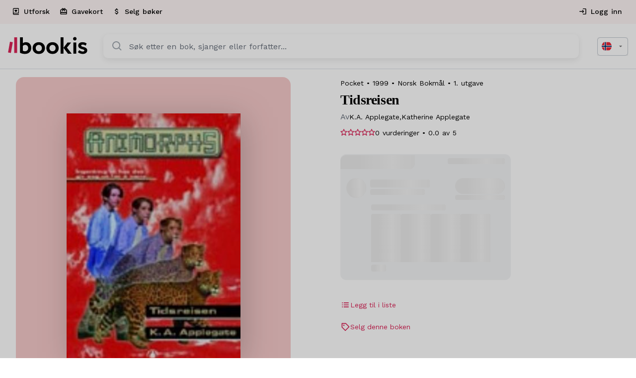

--- FILE ---
content_type: text/html; charset=UTF-8
request_url: https://bookis.com/no/books/ka-applegate-tidsreisen-1999
body_size: 2268
content:
<!DOCTYPE html>
<html lang="en">
<head>
    <meta charset="utf-8">
    <meta name="viewport" content="width=device-width, initial-scale=1">
    <title></title>
    <style>
        body {
            font-family: "Arial";
        }
    </style>
    <script type="text/javascript">
    window.awsWafCookieDomainList = [];
    window.gokuProps = {
"key":"AQIDAHjcYu/GjX+QlghicBgQ/7bFaQZ+m5FKCMDnO+vTbNg96AFkhlZsF7bEU2h4mls2sLnEAAAAfjB8BgkqhkiG9w0BBwagbzBtAgEAMGgGCSqGSIb3DQEHATAeBglghkgBZQMEAS4wEQQM6pfRL5TvZ6WQsKgqAgEQgDtcfCpER88TiB69bLzndpFQAjMXwky4rS8Xu+ZzXGecFXrUDzgSZt4k/8f7B1RhsNpPpLNz2ZS1X1zI2w==",
          "iv":"D57GZQDBlQAAF1F2",
          "context":"[base64]/vOx1E/ZSXz1tfeput4/LcvF7vDWzqW5HYb0UFnuF8QrhHzipR6+z1mPE05/mvGI4ITtqR9TE8zKZ3vFKLeLKvvszeP6EA5PDPDGNwmGyejIu6cngsh+f0laA8a/5P5zVSYlMU/lc/WguGvdvDF2W2lyCqNkwbn6ZCfUrpYOC80vN+S7AujVr9N4xsoR6WoX+UUWmwmSl2y52SfSH6Y+hkwcGwZSPSQtIKBG4gCUor0zCxC4v7qh+Qt4mLUXqaMgaJ3e41vMnM3T41SV36N8+Do0CJ5Df++weN8xXYESaKmSOo5E5/bLe6ef1p28UQrk+tQk9noAFR1MJQJHoes5xJtjQdVVEtnx+HHTH+fVKWPEciO5ZuCKohbiOKjlXiPn/b/sZVBV1w9Sev8DbRy15kKVQd4zvNKmA4wsgm9mmYSOpJW8nt+lVUzSsGgabNCJf1w8Zrdb2QTrEUYiK8nw4srPkVo3sPB7zH79qkd/bpslPAywDEwG9Zkz47LLuoJvfOf34dPL+gElzDhmb8Pd3E+e2sOkIarqj/G3FUMeFCxd2wWB1oRRYfZgn+Q=="
};
    </script>
    <script src="https://fdf452107f70.ee864b68.us-east-1.token.awswaf.com/fdf452107f70/dbc2307d2ec0/eb5f32a7e59b/challenge.js"></script>
</head>
<body>
    <div id="challenge-container"></div>
    <script type="text/javascript">
        AwsWafIntegration.saveReferrer();
        AwsWafIntegration.checkForceRefresh().then((forceRefresh) => {
            if (forceRefresh) {
                AwsWafIntegration.forceRefreshToken().then(() => {
                    window.location.reload(true);
                });
            } else {
                AwsWafIntegration.getToken().then(() => {
                    window.location.reload(true);
                });
            }
        });
    </script>
    <noscript>
        <h1>JavaScript is disabled</h1>
        In order to continue, we need to verify that you're not a robot.
        This requires JavaScript. Enable JavaScript and then reload the page.
    </noscript>
</body>
</html>